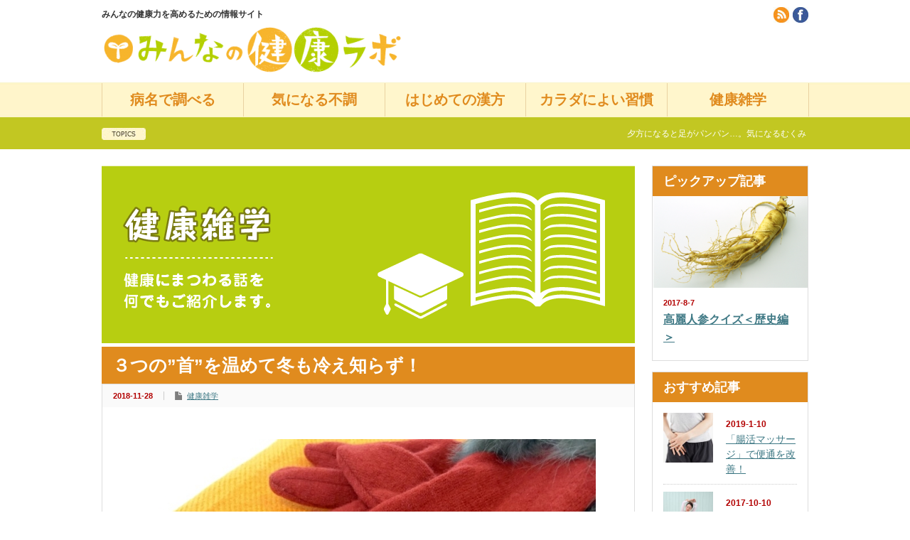

--- FILE ---
content_type: text/html; charset=UTF-8
request_url: https://minkenlabo.com/health-trivia/warm/
body_size: 10584
content:
<!DOCTYPE html PUBLIC "-//W3C//DTD XHTML 1.1//EN" "http://www.w3.org/TR/xhtml11/DTD/xhtml11.dtd">
<!--[if lt IE 9]><html xmlns="http://www.w3.org/1999/xhtml" class="ie"><![endif]-->
<!--[if (gt IE 9)|!(IE)]><!--><html xmlns="http://www.w3.org/1999/xhtml"><!--<![endif]-->
<head profile="http://gmpg.org/xfn/11">
<meta http-equiv="Content-Type" content="text/html; charset=UTF-8" />
<meta http-equiv="X-UA-Compatible" content="IE=edge,chrome=1" />
<meta name="viewport" content="width=device-width" />

<meta name="description" content="寒さに負けないための秘訣は、太い血管が通っている首元、手首、足首の「３つの首」を温めること。これらの部位をしっかり温めるだけでも、温かさが違ってきます。" />
<link rel="pingback" href="https://minkenlabo.com/xmlrpc.php" />


 

		<!-- All in One SEO 4.4.0.1 - aioseo.com -->
		<title>３つの”首”を温める方法とポイント | みんなの健康ラボ</title>
		<meta name="description" content="寒さに負けないための秘訣は、太い血管が通っている首元、手首、足首の「３つの首」を温めること。これらの部位をしっかり温めるだけでも、温かさが違ってきます。" />
		<meta name="robots" content="max-image-preview:large" />
		<link rel="canonical" href="https://minkenlabo.com/health-trivia/warm/" />
		<meta name="generator" content="All in One SEO (AIOSEO) 4.4.0.1" />
		<meta name="google" content="nositelinkssearchbox" />
		<script type="application/ld+json" class="aioseo-schema">
			{"@context":"https:\/\/schema.org","@graph":[{"@type":"Article","@id":"https:\/\/minkenlabo.com\/health-trivia\/warm\/#article","name":"\uff13\u3064\u306e\u201d\u9996\u201d\u3092\u6e29\u3081\u308b\u65b9\u6cd5\u3068\u30dd\u30a4\u30f3\u30c8 | \u307f\u3093\u306a\u306e\u5065\u5eb7\u30e9\u30dc","headline":"\uff13\u3064\u306e\u201d\u9996\u201d\u3092\u6e29\u3081\u3066\u51ac\u3082\u51b7\u3048\u77e5\u3089\u305a\uff01","author":{"@id":"https:\/\/minkenlabo.com\/author\/mnlbadmin\/#author"},"publisher":{"@id":"https:\/\/minkenlabo.com\/#organization"},"image":{"@type":"ImageObject","url":"https:\/\/minkenlabo.com\/wp-content\/uploads\/2018\/11\/warm.jpg","width":640,"height":480,"caption":"\u30de\u30d5\u30e9\u30fc\u3001\u624b\u888b"},"datePublished":"2018-11-28T01:14:58+09:00","dateModified":"2018-11-28T01:15:33+09:00","inLanguage":"ja","mainEntityOfPage":{"@id":"https:\/\/minkenlabo.com\/health-trivia\/warm\/#webpage"},"isPartOf":{"@id":"https:\/\/minkenlabo.com\/health-trivia\/warm\/#webpage"},"articleSection":"\u5065\u5eb7\u96d1\u5b66"},{"@type":"BreadcrumbList","@id":"https:\/\/minkenlabo.com\/health-trivia\/warm\/#breadcrumblist","itemListElement":[{"@type":"ListItem","@id":"https:\/\/minkenlabo.com\/#listItem","position":1,"item":{"@type":"WebPage","@id":"https:\/\/minkenlabo.com\/","name":"\u30db\u30fc\u30e0","description":"\u300c\u307f\u3093\u306a\u306e\u5065\u5eb7\u30e9\u30dc\u300d\u306f\u3001\u751f\u6daf\u5065\u5eb7\u3067\u3044\u305f\u3044\u7686\u69d8\u3092\u5fdc\u63f4\u3059\u308b\u60c5\u5831\u30b5\u30a4\u30c8\u3067\u3059\u3002\u624b\u8efd\u3067\u30ab\u30f3\u30bf\u30f3\u306b\u3067\u304d\u308b\u5065\u5eb7\u6cd5\u3084\u8c46\u77e5\u8b58\u3092\u3054\u7d39\u4ecb\u3057\u307e\u3059\u3002","url":"https:\/\/minkenlabo.com\/"},"nextItem":"https:\/\/minkenlabo.com\/category\/health-trivia\/#listItem"},{"@type":"ListItem","@id":"https:\/\/minkenlabo.com\/category\/health-trivia\/#listItem","position":2,"item":{"@type":"WebPage","@id":"https:\/\/minkenlabo.com\/category\/health-trivia\/","name":"\u5065\u5eb7\u96d1\u5b66","description":"\u5bd2\u3055\u306b\u8ca0\u3051\u306a\u3044\u305f\u3081\u306e\u79d8\u8a23\u306f\u3001\u592a\u3044\u8840\u7ba1\u304c\u901a\u3063\u3066\u3044\u308b\u9996\u5143\u3001\u624b\u9996\u3001\u8db3\u9996\u306e\u300c\uff13\u3064\u306e\u9996\u300d\u3092\u6e29\u3081\u308b\u3053\u3068\u3002\u3053\u308c\u3089\u306e\u90e8\u4f4d\u3092\u3057\u3063\u304b\u308a\u6e29\u3081\u308b\u3060\u3051\u3067\u3082\u3001\u6e29\u304b\u3055\u304c\u9055\u3063\u3066\u304d\u307e\u3059\u3002","url":"https:\/\/minkenlabo.com\/category\/health-trivia\/"},"nextItem":"https:\/\/minkenlabo.com\/health-trivia\/warm\/#listItem","previousItem":"https:\/\/minkenlabo.com\/#listItem"},{"@type":"ListItem","@id":"https:\/\/minkenlabo.com\/health-trivia\/warm\/#listItem","position":3,"item":{"@type":"WebPage","@id":"https:\/\/minkenlabo.com\/health-trivia\/warm\/","name":"\uff13\u3064\u306e\u201d\u9996\u201d\u3092\u6e29\u3081\u3066\u51ac\u3082\u51b7\u3048\u77e5\u3089\u305a\uff01","description":"\u5bd2\u3055\u306b\u8ca0\u3051\u306a\u3044\u305f\u3081\u306e\u79d8\u8a23\u306f\u3001\u592a\u3044\u8840\u7ba1\u304c\u901a\u3063\u3066\u3044\u308b\u9996\u5143\u3001\u624b\u9996\u3001\u8db3\u9996\u306e\u300c\uff13\u3064\u306e\u9996\u300d\u3092\u6e29\u3081\u308b\u3053\u3068\u3002\u3053\u308c\u3089\u306e\u90e8\u4f4d\u3092\u3057\u3063\u304b\u308a\u6e29\u3081\u308b\u3060\u3051\u3067\u3082\u3001\u6e29\u304b\u3055\u304c\u9055\u3063\u3066\u304d\u307e\u3059\u3002","url":"https:\/\/minkenlabo.com\/health-trivia\/warm\/"},"previousItem":"https:\/\/minkenlabo.com\/category\/health-trivia\/#listItem"}]},{"@type":"Organization","@id":"https:\/\/minkenlabo.com\/#organization","name":"\u307f\u3093\u306a\u306e\u5065\u5eb7\u30e9\u30dc","url":"https:\/\/minkenlabo.com\/"},{"@type":"Person","@id":"https:\/\/minkenlabo.com\/author\/mnlbadmin\/#author","url":"https:\/\/minkenlabo.com\/author\/mnlbadmin\/","name":"mnlbadmin","image":{"@type":"ImageObject","@id":"https:\/\/minkenlabo.com\/health-trivia\/warm\/#authorImage","url":"https:\/\/secure.gravatar.com\/avatar\/cc191282092c22aa1eee552294d77e8e?s=96&d=mm&r=g","width":96,"height":96,"caption":"mnlbadmin"}},{"@type":"WebPage","@id":"https:\/\/minkenlabo.com\/health-trivia\/warm\/#webpage","url":"https:\/\/minkenlabo.com\/health-trivia\/warm\/","name":"\uff13\u3064\u306e\u201d\u9996\u201d\u3092\u6e29\u3081\u308b\u65b9\u6cd5\u3068\u30dd\u30a4\u30f3\u30c8 | \u307f\u3093\u306a\u306e\u5065\u5eb7\u30e9\u30dc","description":"\u5bd2\u3055\u306b\u8ca0\u3051\u306a\u3044\u305f\u3081\u306e\u79d8\u8a23\u306f\u3001\u592a\u3044\u8840\u7ba1\u304c\u901a\u3063\u3066\u3044\u308b\u9996\u5143\u3001\u624b\u9996\u3001\u8db3\u9996\u306e\u300c\uff13\u3064\u306e\u9996\u300d\u3092\u6e29\u3081\u308b\u3053\u3068\u3002\u3053\u308c\u3089\u306e\u90e8\u4f4d\u3092\u3057\u3063\u304b\u308a\u6e29\u3081\u308b\u3060\u3051\u3067\u3082\u3001\u6e29\u304b\u3055\u304c\u9055\u3063\u3066\u304d\u307e\u3059\u3002","inLanguage":"ja","isPartOf":{"@id":"https:\/\/minkenlabo.com\/#website"},"breadcrumb":{"@id":"https:\/\/minkenlabo.com\/health-trivia\/warm\/#breadcrumblist"},"author":{"@id":"https:\/\/minkenlabo.com\/author\/mnlbadmin\/#author"},"creator":{"@id":"https:\/\/minkenlabo.com\/author\/mnlbadmin\/#author"},"image":{"@type":"ImageObject","url":"https:\/\/minkenlabo.com\/wp-content\/uploads\/2018\/11\/warm.jpg","@id":"https:\/\/minkenlabo.com\/#mainImage","width":640,"height":480,"caption":"\u30de\u30d5\u30e9\u30fc\u3001\u624b\u888b"},"primaryImageOfPage":{"@id":"https:\/\/minkenlabo.com\/health-trivia\/warm\/#mainImage"},"datePublished":"2018-11-28T01:14:58+09:00","dateModified":"2018-11-28T01:15:33+09:00"},{"@type":"WebSite","@id":"https:\/\/minkenlabo.com\/#website","url":"https:\/\/minkenlabo.com\/","name":"\u307f\u3093\u306a\u306e\u5065\u5eb7\u30e9\u30dc","description":"\u307f\u3093\u306a\u306e\u5065\u5eb7\u529b\u3092\u9ad8\u3081\u308b\u305f\u3081\u306e\u60c5\u5831\u30b5\u30a4\u30c8","inLanguage":"ja","publisher":{"@id":"https:\/\/minkenlabo.com\/#organization"}}]}
		</script>
		<script type="text/javascript" >
			window.ga=window.ga||function(){(ga.q=ga.q||[]).push(arguments)};ga.l=+new Date;
			ga('create', "G-102E3VZKFR", 'auto');
			ga('send', 'pageview');
		</script>
		<script async src="https://www.google-analytics.com/analytics.js"></script>
		<!-- All in One SEO -->

<link rel='dns-prefetch' href='//s.w.org' />
<link rel="alternate" type="application/rss+xml" title="みんなの健康ラボ &raquo; ３つの”首”を温めて冬も冷え知らず！ のコメントのフィード" href="https://minkenlabo.com/health-trivia/warm/feed/" />
		<script type="text/javascript">
			window._wpemojiSettings = {"baseUrl":"https:\/\/s.w.org\/images\/core\/emoji\/13.1.0\/72x72\/","ext":".png","svgUrl":"https:\/\/s.w.org\/images\/core\/emoji\/13.1.0\/svg\/","svgExt":".svg","source":{"concatemoji":"https:\/\/minkenlabo.com\/wp-includes\/js\/wp-emoji-release.min.js?ver=5.8.12"}};
			!function(e,a,t){var n,r,o,i=a.createElement("canvas"),p=i.getContext&&i.getContext("2d");function s(e,t){var a=String.fromCharCode;p.clearRect(0,0,i.width,i.height),p.fillText(a.apply(this,e),0,0);e=i.toDataURL();return p.clearRect(0,0,i.width,i.height),p.fillText(a.apply(this,t),0,0),e===i.toDataURL()}function c(e){var t=a.createElement("script");t.src=e,t.defer=t.type="text/javascript",a.getElementsByTagName("head")[0].appendChild(t)}for(o=Array("flag","emoji"),t.supports={everything:!0,everythingExceptFlag:!0},r=0;r<o.length;r++)t.supports[o[r]]=function(e){if(!p||!p.fillText)return!1;switch(p.textBaseline="top",p.font="600 32px Arial",e){case"flag":return s([127987,65039,8205,9895,65039],[127987,65039,8203,9895,65039])?!1:!s([55356,56826,55356,56819],[55356,56826,8203,55356,56819])&&!s([55356,57332,56128,56423,56128,56418,56128,56421,56128,56430,56128,56423,56128,56447],[55356,57332,8203,56128,56423,8203,56128,56418,8203,56128,56421,8203,56128,56430,8203,56128,56423,8203,56128,56447]);case"emoji":return!s([10084,65039,8205,55357,56613],[10084,65039,8203,55357,56613])}return!1}(o[r]),t.supports.everything=t.supports.everything&&t.supports[o[r]],"flag"!==o[r]&&(t.supports.everythingExceptFlag=t.supports.everythingExceptFlag&&t.supports[o[r]]);t.supports.everythingExceptFlag=t.supports.everythingExceptFlag&&!t.supports.flag,t.DOMReady=!1,t.readyCallback=function(){t.DOMReady=!0},t.supports.everything||(n=function(){t.readyCallback()},a.addEventListener?(a.addEventListener("DOMContentLoaded",n,!1),e.addEventListener("load",n,!1)):(e.attachEvent("onload",n),a.attachEvent("onreadystatechange",function(){"complete"===a.readyState&&t.readyCallback()})),(n=t.source||{}).concatemoji?c(n.concatemoji):n.wpemoji&&n.twemoji&&(c(n.twemoji),c(n.wpemoji)))}(window,document,window._wpemojiSettings);
		</script>
		<style type="text/css">
img.wp-smiley,
img.emoji {
	display: inline !important;
	border: none !important;
	box-shadow: none !important;
	height: 1em !important;
	width: 1em !important;
	margin: 0 .07em !important;
	vertical-align: -0.1em !important;
	background: none !important;
	padding: 0 !important;
}
</style>
	<link rel='stylesheet' id='wp-block-library-css'  href='https://minkenlabo.com/wp-includes/css/dist/block-library/style.min.css?ver=5.8.12' type='text/css' media='all' />
<link rel='stylesheet' id='parent-style-css'  href='https://minkenlabo.com/wp-content/themes/gorgeous_tcd013/style.css?ver=5.8.12' type='text/css' media='all' />
<script type='text/javascript' src='https://minkenlabo.com/wp-includes/js/jquery/jquery.min.js?ver=3.6.0' id='jquery-core-js'></script>
<script type='text/javascript' src='https://minkenlabo.com/wp-includes/js/jquery/jquery-migrate.min.js?ver=3.3.2' id='jquery-migrate-js'></script>
<link rel="https://api.w.org/" href="https://minkenlabo.com/wp-json/" /><link rel="alternate" type="application/json" href="https://minkenlabo.com/wp-json/wp/v2/posts/2233" /><link rel='shortlink' href='https://minkenlabo.com/?p=2233' />
<link rel="alternate" type="application/json+oembed" href="https://minkenlabo.com/wp-json/oembed/1.0/embed?url=https%3A%2F%2Fminkenlabo.com%2Fhealth-trivia%2Fwarm%2F" />
<link rel="alternate" type="text/xml+oembed" href="https://minkenlabo.com/wp-json/oembed/1.0/embed?url=https%3A%2F%2Fminkenlabo.com%2Fhealth-trivia%2Fwarm%2F&#038;format=xml" />
<script type="text/javascript">
	window._wp_rp_static_base_url = 'https://wprp.zemanta.com/static/';
	window._wp_rp_wp_ajax_url = "https://minkenlabo.com/wp-admin/admin-ajax.php";
	window._wp_rp_plugin_version = '3.6.4';
	window._wp_rp_post_id = '2233';
	window._wp_rp_num_rel_posts = '6';
	window._wp_rp_thumbnails = true;
	window._wp_rp_post_title = '%EF%BC%93%E3%81%A4%E3%81%AE%E2%80%9D%E9%A6%96%E2%80%9D%E3%82%92%E6%B8%A9%E3%82%81%E3%81%A6%E5%86%AC%E3%82%82%E5%86%B7%E3%81%88%E7%9F%A5%E3%82%89%E3%81%9A%EF%BC%81';
	window._wp_rp_post_tags = ['%E5%81%A5%E5%BA%B7%E9%9B%91%E5%AD%A6', 'alt', 'span'];
	window._wp_rp_promoted_content = true;
</script>
<link rel="stylesheet" href="https://minkenlabo.com/wp-content/plugins/wordpress-23-related-posts-plugin/static/themes/twocolumns.css?version=3.6.4" />
<style type="text/css">
.related_post_title {
margin: 0 0 20px 0;
    line-height: 42px;
    font-size: 25px;
    color: #fff;
    background: url(../img/common/headline1.gif) left top;
    padding: 0.2em 15px;
    border-top: 1px solid #ddd;
    border-bottom: 1px solid #ddd;
}
ul.related_post {
}
ul.related_post li {
}
ul.related_post li a {
}
ul.related_post li img {
}</style>

<script type="text/javascript" src="https://minkenlabo.com/wp-content/themes/gorgeous_tcd013/js/jquery.li-scroller.1.0.js"></script>
<script type="text/javascript">
jQuery(document).ready(function($){
 $("#newslist").liScroll({travelocity: 0.08});
});
</script>


<link rel="stylesheet" href="https://minkenlabo.com/wp-content/themes/gorgeous_tcd013/style.css?ver=" type="text/css" />
<link rel="stylesheet" href="https://minkenlabo.com/wp-content/themes/gorgeous_tcd013-child/style.css?ver=" type="text/css" />
<link rel="stylesheet" href="https://minkenlabo.com/wp-content/themes/gorgeous_tcd013-child/comment-style.css?ver=" type="text/css" />

<link rel="stylesheet" media="screen and (min-width:641px)" href="https://minkenlabo.com/wp-content/themes/gorgeous_tcd013-child/style_pc.css?ver=" type="text/css" />
<link rel="stylesheet" media="screen and (max-width:640px)" href="https://minkenlabo.com/wp-content/themes/gorgeous_tcd013-child/style_sp.css?ver=" type="text/css" />

<link rel="stylesheet" href="https://minkenlabo.com/wp-content/themes/gorgeous_tcd013-child/japanese.css?ver=" type="text/css" />

<script type="text/javascript" src="https://minkenlabo.com/wp-content/themes/gorgeous_tcd013/js/jscript.js?ver="></script>
<script type="text/javascript" src="https://minkenlabo.com/wp-content/themes/gorgeous_tcd013/js/scroll.js?ver="></script>
<script type="text/javascript" src="https://minkenlabo.com/wp-content/themes/gorgeous_tcd013/js/comment.js?ver="></script>
<script type="text/javascript" src="https://minkenlabo.com/wp-content/themes/gorgeous_tcd013/js/rollover.js?ver="></script>
<!--[if lt IE 9]>
<link id="stylesheet" rel="stylesheet" href="https://minkenlabo.com/wp-content/themes/gorgeous_tcd013/style_pc.css?ver=" type="text/css" />
<script type="text/javascript" src="https://minkenlabo.com/wp-content/themes/gorgeous_tcd013/js/ie.js?ver="></script>
<link rel="stylesheet" href="https://minkenlabo.com/wp-content/themes/gorgeous_tcd013/ie.css" type="text/css" />
<![endif]-->

<!--[if IE 7]>
<link rel="stylesheet" href="https://minkenlabo.com/wp-content/themes/gorgeous_tcd013/ie7.css" type="text/css" />
<![endif]-->

<style type="text/css">
body { font-size:17px; }
</style>
<link href="https://maxcdn.bootstrapcdn.com/font-awesome/4.7.0/css/font-awesome.min.css" rel="stylesheet" integrity="sha384-wvfXpqpZZVQGK6TAh5PVlGOfQNHSoD2xbE+QkPxCAFlNEevoEH3Sl0sibVcOQVnN" crossorigin="anonymous">

</head>
<body data-rsssl=1 class=" default">

 <div id="header_wrap">
  <div id="header" class="clearfix">

   <!-- site description -->
   <p id="site_description">みんなの健康力を高めるための情報サイト</p>

   <!-- logo -->
   <h2 id="logo" style="top:35px; left:0px;"><a href=" https://minkenlabo.com/" title="みんなの健康ラボ" data-label="みんなの健康ラボ"><img src="https://minkenlabo.com/wp-content/uploads/tcd-w/logo-resized.png?1762998819" alt="みんなの健康ラボ" title="みんなの健康ラボ" /></a></h2>

   <!-- global menu -->
   <a href="#" class="menu_button">menu</a>
   <div id="global_menu" class="clearfix">
    <ul id="menu-%e3%83%98%e3%83%83%e3%83%80%e3%83%bcgnav" class="menu"><li id="menu-item-11" class="menu-item menu-item-type-taxonomy menu-item-object-category menu-item-11"><a href="https://minkenlabo.com/category/disease/">病名で調べる</a></li>
<li id="menu-item-10" class="menu-item menu-item-type-taxonomy menu-item-object-category menu-item-10"><a href="https://minkenlabo.com/category/ahead-sick/">気になる不調</a></li>
<li id="menu-item-7" class="menu-item menu-item-type-taxonomy menu-item-object-category menu-item-7"><a href="https://minkenlabo.com/category/kampo/">はじめての漢方</a></li>
<li id="menu-item-8" class="menu-item menu-item-type-taxonomy menu-item-object-category menu-item-8"><a href="https://minkenlabo.com/category/good-for-health/">カラダによい習慣</a></li>
<li id="menu-item-9" class="menu-item menu-item-type-taxonomy menu-item-object-category current-post-ancestor current-menu-parent current-post-parent menu-item-9"><a href="https://minkenlabo.com/category/health-trivia/">健康雑学</a></li>
</ul>   </div>

   <!-- news ticker -->
      <div id="news_ticker">
        <ul id="newslist">
          <li><a href="https://minkenlabo.com/ahead-sick/swelling/">夕方になると足がパンパン…。気になるむくみ、どうやったら改善できるのでしょうか？</a></li>
                             </ul>
       </div>
   
   <!-- social button -->
      <ul id="social_link" class="clearfix">
        <li class="rss"><a class="target_blank" href="https://minkenlabo.com/feed/">rss</a></li>
                <li class="facebook"><a class="target_blank" href="https://www.facebook.com/kinshikouraininjin/">facebook</a></li>
       </ul>
   
   <!-- banner -->
         
  </div><!-- END #header -->
 </div><!-- END #header_wrap -->

 <!-- smartphone banner -->
 
 <div id="contents" class="clearfix">
<!--記事ページ-->

<div id="main_col">


<img src="https://minkenlabo.com/wp-content/uploads/2017/11/health-trivia.png" width="100%">


<h1 class="headline1" id="page_headline">３つの”首”を温めて冬も冷え知らず！</h1>

 <div id="content" class="clearfix">

  
    <ul id="single_meta" class="clearfix">
   <li class="date">2018-11-28</li>   <li class="post_category"><a href="https://minkenlabo.com/category/health-trivia/" rel="category tag">健康雑学</a></li>     </ul>
  
  <div class="post clearfix">

   <!-- sns button top -->
      <!-- /sns button top -->

         
   
   <p><img loading="lazy" class="aligncenter size-full wp-image-2236" src="https://minkenlabo.com/wp-content/uploads/2018/11/warm.jpg" alt="マフラー、手袋" width="640" height="480" srcset="https://minkenlabo.com/wp-content/uploads/2018/11/warm.jpg 640w, https://minkenlabo.com/wp-content/uploads/2018/11/warm-300x225.jpg 300w" sizes="(max-width: 640px) 100vw, 640px" /></p>
<p>寒さが苦手で、冬になると家に閉じこもりがちなお母さん。一方で、寒い時季でも元気ハツラツなDrハセ研究所の研究員。この２人の違いは一体なんでしょうか？</p>
<div class="balloon5 clearfix">
<div class="faceicon"><img loading="lazy" class="alignleft size-full wp-image-254" src="https://minkenlabo.com/wp-content/uploads/2017/09/ico_haha02.png" alt="お母さん" width="88" height="89" /></div>
<div class="chatting">
<div class="says">
<p>研究員さんは冬でも外でランニングをされていて、とてもお元気そう。どんな寒さ対策をされているんですか？</p>
</div>
</div>
</div>
<div class="balloon5 clearfix">
<div class="faceicon"><img loading="lazy" class="alignleft size-full wp-image-254" src="https://minkenlabo.com/wp-content/uploads/2018/11/ico_naka06.png" alt="研究員" width="88" height="89" /></div>
<div class="chatting">
<div class="says">
<p class="kiji_txt">私は身体にある３つの”首”をしっかり温めるようにしています。<span style="color: #ff0000;"><strong>３つの首とは「首」「手首」「足首」のこと。</strong></span>これらの部位を温めるだけで身体の温もり方が違うので、お母さんもぜひ試してみてください。</p>
</div>
</div>
</div>
<h2 class="kiji_h3">３つの”首”を温める方法とポイント</h2>
<p><img loading="lazy" class="aligncenter wp-image-2232" src="https://minkenlabo.com/wp-content/uploads/2018/11/warm.png" alt="首元・手首・足首を温める" width="550" height="492" /></p>
<h3 class="kiji_h4">首</h3>
<p>マフラーなどを巻いて、首元をしっかり温めましょう。室内でも着用できるネックウォーマーもオススメです。</p>
<h3 class="kiji_h4">手首</h3>
<p>手袋をして指先から手首全体を冷たい外気から守りましょう。室内では指先が開いていて作業がしやすいハンドウォーマーが便利です。</p>
<h3 class="kiji_h4">足首</h3>
<p>保温性のあるタイツや靴下を選び、足首を温めましょう。ただし、足首やふくらはぎを締め付けるものは、逆に冷えを悪化させるので注意してください。</p>
<div class="balloon5 clearfix">
<div class="faceicon"><img loading="lazy" class="alignleft size-full wp-image-254" src="https://minkenlabo.com/wp-content/uploads/2017/09/ico_haha09.png" alt="お母さん" width="88" height="89" /></div>
<div class="chatting">
<div class="says">
<p class="kiji_txt">これは手軽ですね！でも、なぜ３つの”首”を温めると良いのでしょうか？</p>
</div>
</div>
</div>
<div class="balloon5 clearfix">
<div class="faceicon"><img loading="lazy" class="alignleft size-full wp-image-254" src="https://minkenlabo.com/wp-content/uploads/2018/07/ico_naka05.png" alt="研究員" width="88" height="89" /></div>
<div class="chatting">
<div class="says">
<p class="kiji_txt">「首」「手首」「足首」の皮膚表面の近くには太い血管が通っています。血液には熱を全身に運ぶ役割があるので、<span style="color: #ff0000;"><strong>これら３つの部位をしっかり温めることで全身に血液がめぐり、効率的に身体を温めてくれるんです。</strong></span></p>
</div>
</div>
</div>
<div class="balloon5 clearfix">
<div class="faceicon"><img loading="lazy" class="alignleft size-full wp-image-254" src="https://minkenlabo.com/wp-content/uploads/2017/09/ico_haha10.png" alt="お母さん" width="88" height="89" /></div>
<div class="chatting">
<div class="says">
<p class="kiji_txt">なるほど、勉強になりました！この冬は３つの”首”を温めて、寒さに負けないようにします！</p>
</div>
</div>
</div>
<h2 class="kiji_h3">★研究員からのワンポイントアドバイス★</h2>
<p><img loading="lazy" class="aligncenter size-full wp-image-316" src="https://minkenlabo.com/wp-content/uploads/2017/09/ico_nakamura.png" alt="研究員" width="88" height="89" />「冷えは万病のもと」といわれるように、<span style="color: #ff0000;"><strong>冷えを放置しておくと肩こりや腹痛、頭痛など様々な不調を招きます。</strong></span>血行を促進するストレッチや半身浴なども日常的に行い、冷えから身体を守りましょう。また、漢方薬の素材の１つ・<span style="color: #ff0000;"><strong>高麗人参にも血液の流れを促す作用があります。普段の生活に取り入れましょう。</strong></span></p>
   
         
   <!-- sns button bottom -->
      <div style="clear:both; margin:40px 0 20px;">
   
<!--Type1-->

<div id="share_top1">

 

<div class="sns">
<ul class="type1 clearfix">
<!--Twitterボタン-->
<li class="twitter">
<a href="http://twitter.com/share?text=%EF%BC%93%E3%81%A4%E3%81%AE%E2%80%9D%E9%A6%96%E2%80%9D%E3%82%92%E6%B8%A9%E3%82%81%E3%81%A6%E5%86%AC%E3%82%82%E5%86%B7%E3%81%88%E7%9F%A5%E3%82%89%E3%81%9A%EF%BC%81&url=https%3A%2F%2Fminkenlabo.com%2Fhealth-trivia%2Fwarm%2F&via=&tw_p=tweetbutton&related=" onclick="javascript:window.open(this.href, '', 'menubar=no,toolbar=no,resizable=yes,scrollbars=yes,height=400,width=600');return false;"><i class="icon-twitter"></i><span class="ttl">Tweet</span><span class="share-count"></span></a></li>

<!--Facebookボタン-->
<li class="facebook">
<a href="//www.facebook.com/sharer/sharer.php?u=https://minkenlabo.com/health-trivia/warm/&amp;t=%EF%BC%93%E3%81%A4%E3%81%AE%E2%80%9D%E9%A6%96%E2%80%9D%E3%82%92%E6%B8%A9%E3%82%81%E3%81%A6%E5%86%AC%E3%82%82%E5%86%B7%E3%81%88%E7%9F%A5%E3%82%89%E3%81%9A%EF%BC%81" class="facebook-btn-icon-link" target="blank" rel="nofollow"><i class="icon-facebook"></i><span class="ttl">Share</span><span class="share-count"></span></a></li>

<!--Google+ボタン-->
<li class="googleplus">
<a href="https://plus.google.com/share?url=https%3A%2F%2Fminkenlabo.com%2Fhealth-trivia%2Fwarm%2F" onclick="javascript:window.open(this.href, '', 'menubar=no,toolbar=no,resizable=yes,scrollbars=yes,height=600,width=500');return false;"><i class="icon-google-plus"></i><span class="ttl">+1</span><span class="share-count"></span></a></li>

<!--Hatebuボタン-->
<li class="hatebu">
<a href="http://b.hatena.ne.jp/add?mode=confirm&url=https%3A%2F%2Fminkenlabo.com%2Fhealth-trivia%2Fwarm%2F" onclick="javascript:window.open(this.href, '', 'menubar=no,toolbar=no,resizable=yes,scrollbars=yes,height=400,width=510');return false;" ><i class="icon-hatebu"></i><span class="ttl">Hatena</span><span class="share-count"></span></a></li>





</ul>
</div>

</div>


<!--Type2-->

<!--Type3-->

<!--Type4-->

<!--Type5-->
   </div>
      <!-- /sns button bottom -->

  </div><!-- END .post -->

  <!-- author info -->
  
  
  
  




  <div id="comments">

 


 
 <div class="comment_closed" id="respond">
  コメントは利用できません。 </div>

 </div><!-- #comment end -->
 </div><!-- END #content -->

 <div class="page_navi clearfix">
<p class="back"><a href="https://minkenlabo.com/">トップページに戻る</a></p>
</div>

</div><!-- END #main_col -->


<div id="side_col">

 <!-- smartphone banner -->

 
             <div id="side_widget1">
      <div class="side_widget clearfix pickup_widget" id="pickup_widget-2">
<h3 class="side_headline">ピックアップ記事</h3>
   <a class="image" href="https://minkenlabo.com/herbal-medicine/ginseng-quiz02/"><img width="320" height="190" src="https://minkenlabo.com/wp-content/uploads/2017/09/sample09-320x190.png" class="attachment-mid_size size-mid_size wp-post-image" alt="" loading="lazy" /></a>
   <p class="date">2017-8-7</p>   <h4 class="title"><a href="https://minkenlabo.com/herbal-medicine/ginseng-quiz02/">高麗人参クイズ＜歴史編＞</a></h4>
      </div>
<div class="side_widget clearfix recommend_widget" id="recommend_widget-3">
<h3 class="side_headline">おすすめ記事</h3>
<ul>
  <li class="clearfix">
  <a class="image" href="https://minkenlabo.com/good-for-health/bowel-massage/"><img width="150" height="150" src="https://minkenlabo.com/wp-content/uploads/2019/01/bowel-massage-150x150.jpg" class="attachment-small_size size-small_size wp-post-image" alt="腸マッサージ" loading="lazy" srcset="https://minkenlabo.com/wp-content/uploads/2019/01/bowel-massage-150x150.jpg 150w, https://minkenlabo.com/wp-content/uploads/2019/01/bowel-massage-120x120.jpg 120w" sizes="(max-width: 150px) 100vw, 150px" /></a>
  <div class="info">
   <p class="date">2019-1-10</p>
   <a class="title" href="https://minkenlabo.com/good-for-health/bowel-massage/">「腸活マッサージ」で便通を改善！</a>
  </div>
 </li>
  <li class="clearfix">
  <a class="image" href="https://minkenlabo.com/good-for-health/stretch04/"><img width="150" height="150" src="https://minkenlabo.com/wp-content/uploads/2017/10/strech-150x150.jpg" class="attachment-small_size size-small_size wp-post-image" alt="ストレッチ" loading="lazy" srcset="https://minkenlabo.com/wp-content/uploads/2017/10/strech-150x150.jpg 150w, https://minkenlabo.com/wp-content/uploads/2017/10/strech-120x120.jpg 120w" sizes="(max-width: 150px) 100vw, 150px" /></a>
  <div class="info">
   <p class="date">2017-10-10</p>
   <a class="title" href="https://minkenlabo.com/good-for-health/stretch04/">腰とお尻のストレッチ</a>
  </div>
 </li>
  <li class="clearfix">
  <a class="image" href="https://minkenlabo.com/good-for-health/lower-body-exercise/"><img width="150" height="150" src="https://minkenlabo.com/wp-content/uploads/2018/11/waist-150x150.jpg" class="attachment-small_size size-small_size wp-post-image" alt="腰回し" loading="lazy" srcset="https://minkenlabo.com/wp-content/uploads/2018/11/waist-150x150.jpg 150w, https://minkenlabo.com/wp-content/uploads/2018/11/waist-120x120.jpg 120w" sizes="(max-width: 150px) 100vw, 150px" /></a>
  <div class="info">
   <p class="date">2018-11-19</p>
   <a class="title" href="https://minkenlabo.com/good-for-health/lower-body-exercise/">下半身太りを解消する「腰回し運動」</a>
  </div>
 </li>
 </ul>
</div>
<div class="side_widget clearfix widget_categories" id="categories-3">
<h3 class="side_headline">カテゴリー</h3>

			<ul>
					<li class="cat-item cat-item-2"><a href="https://minkenlabo.com/category/disease/">病名で調べる</a>
</li>
	<li class="cat-item cat-item-3"><a href="https://minkenlabo.com/category/ahead-sick/">気になる不調</a>
</li>
	<li class="cat-item cat-item-5"><a href="https://minkenlabo.com/category/kampo/">はじめての漢方</a>
</li>
	<li class="cat-item cat-item-7"><a href="https://minkenlabo.com/category/good-for-health/">カラダによい習慣</a>
</li>
	<li class="cat-item cat-item-4"><a href="https://minkenlabo.com/category/health-trivia/">健康雑学</a>
</li>
	<li class="cat-item cat-item-6"><a href="https://minkenlabo.com/category/herbal-medicine/">オススメ漢方素材</a>
</li>
			</ul>

			</div>
<div class="side_widget clearfix ad_widget2" id="ad_widget2-6">

<a href="https://minkenlabo.com/character/" class="target_blank"><img src="https://minkenlabo.com/wp-content/uploads/2017/12/bnr_character.png" alt="" /></a>
</div>
     </div>
        
 
</div>

 </div><!-- END #contents -->

 <a id="return_top" href="#header">ページ上部へ戻る</a>

 <div id="footer_wrap">
  <div id="footer" class="clearfix">

         <div id="footer_widget_area">
    <div id="footer_widget">
     <div class="footer_widget clearfix pickup_widget" id="pickup_widget-7">
<h3 class="footer_headline">ピックアップ記事</h3>
   <a class="image" href="https://minkenlabo.com/herbal-medicine/ginseng-quiz02/"><img width="320" height="190" src="https://minkenlabo.com/wp-content/uploads/2017/09/sample09-320x190.png" class="attachment-mid_size size-mid_size wp-post-image" alt="" loading="lazy" /></a>
   <p class="date">2017-8-7</p>   <h4 class="title"><a href="https://minkenlabo.com/herbal-medicine/ginseng-quiz02/">高麗人参クイズ＜歴史編＞</a></h4>
      </div>
<div class="footer_widget clearfix recommend_widget" id="recommend_widget-4">
<h3 class="footer_headline">おすすめ記事</h3>
<ul>
  <li class="clearfix">
  <a class="image" href="https://minkenlabo.com/good-for-health/stretch07/"><img width="150" height="150" src="https://minkenlabo.com/wp-content/uploads/2017/11/864b5fcf82f9c51315b0d8573e10f1e4_l-150x150.png" class="attachment-small_size size-small_size wp-post-image" alt="ストレッチ" loading="lazy" srcset="https://minkenlabo.com/wp-content/uploads/2017/11/864b5fcf82f9c51315b0d8573e10f1e4_l-150x150.png 150w, https://minkenlabo.com/wp-content/uploads/2017/11/864b5fcf82f9c51315b0d8573e10f1e4_l-120x120.png 120w" sizes="(max-width: 150px) 100vw, 150px" /></a>
  <div class="info">
   <p class="date">2017-10-2</p>
   <a class="title" href="https://minkenlabo.com/good-for-health/stretch07/">腰痛を防止する股関節のストレッチ</a>
  </div>
 </li>
  <li class="clearfix">
  <a class="image" href="https://minkenlabo.com/good-for-health/walking/"><img width="150" height="150" src="https://minkenlabo.com/wp-content/uploads/2018/11/walking-150x150.jpg" class="attachment-small_size size-small_size wp-post-image" alt="ウォーキング" loading="lazy" srcset="https://minkenlabo.com/wp-content/uploads/2018/11/walking-150x150.jpg 150w, https://minkenlabo.com/wp-content/uploads/2018/11/walking-120x120.jpg 120w" sizes="(max-width: 150px) 100vw, 150px" /></a>
  <div class="info">
   <p class="date">2018-11-19</p>
   <a class="title" href="https://minkenlabo.com/good-for-health/walking/">運動効果を高める「ウォーキングの基本フォーム」</a>
  </div>
 </li>
  <li class="clearfix">
  <a class="image" href="https://minkenlabo.com/health-trivia/warm/"><img width="150" height="150" src="https://minkenlabo.com/wp-content/uploads/2018/11/warm-150x150.jpg" class="attachment-small_size size-small_size wp-post-image" alt="マフラー、手袋" loading="lazy" srcset="https://minkenlabo.com/wp-content/uploads/2018/11/warm-150x150.jpg 150w, https://minkenlabo.com/wp-content/uploads/2018/11/warm-120x120.jpg 120w" sizes="(max-width: 150px) 100vw, 150px" /></a>
  <div class="info">
   <p class="date">2018-11-28</p>
   <a class="title" href="https://minkenlabo.com/health-trivia/warm/">３つの”首”を温めて冬も冷え知らず！</a>
  </div>
 </li>
 </ul>
</div>
    </div>
   </div>
      
   <!-- logo -->
   <div id="footer_logo_area" style="top:10px; left:30px;">
<h3 id="footer_logo">
<a href="https://minkenlabo.com/" title="みんなの健康ラボ"><img src="https://minkenlabo.com/wp-content/uploads/tcd-w/footer-image-resized.png" alt="みんなの健康ラボ" title="みんなの健康ラボ" /></a>
</h3>
<div id='footer_description2'>
<p>「みんなの健康ラボ」は、生涯健康でいたい皆様を応援する情報サイトです。手軽でカンタンにできる健康法や豆知識をご紹介します。</p>
</div>
</div>
  </div><!-- END #footer -->
 </div><!-- END #footer_wrap -->

 <div id="copyright">
  <p>Copyright &copy;&nbsp; <a href="https://minkenlabo.com/">みんなの健康ラボ</a> All rights reserved.</p>
 </div>

  <!-- facebook share button code -->
 <div id="fb-root"></div>
 <script>
 (function(d, s, id) {
   var js, fjs = d.getElementsByTagName(s)[0];
   if (d.getElementById(id)) return;
   js = d.createElement(s); js.id = id;
   js.src = "//connect.facebook.net/ja_JP/sdk.js#xfbml=1&version=v2.5";
   fjs.parentNode.insertBefore(js, fjs);
 }(document, 'script', 'facebook-jssdk'));
 </script>
 
<script type='text/javascript' src='https://minkenlabo.com/wp-includes/js/comment-reply.min.js?ver=5.8.12' id='comment-reply-js'></script>
<script type='text/javascript' src='https://minkenlabo.com/wp-includes/js/wp-embed.min.js?ver=5.8.12' id='wp-embed-js'></script>
<div style="text-align: center; width: 100%; margin: 0.5em auto;">
	<a href="https://www.kouraininjin.net/introduction/" target="_blank">運営会社情報</a>　｜　
	<a href="mailto:contact-minkenlabo@k-kn.jp">お問い合わせ</a>

</div>
<!-- ▼▼▼ Yahoo!タグマネージャー ▼▼▼ -->

<script type="text/javascript">
  (function () {
    var tagjs = document.createElement("script");
    var s = document.getElementsByTagName("script")[0];
    tagjs.async = true;
    tagjs.src = "//s.yjtag.jp/tag.js#site=3SRaIQi,3eBTzaX,tRZ1TCJ&referrer=" + encodeURIComponent(document.location.href) + "";
    s.parentNode.insertBefore(tagjs, s);
  }());
</script>
<noscript>
  <iframe src="//b.yjtag.jp/iframe?c=3SRaIQi,3eBTzaX,tRZ1TCJ" width="1" height="1" frameborder="0" scrolling="no" marginheight="0" marginwidth="0"></iframe>
</noscript>


<!-- ▲▲▲ Yahoo!タグマネージャー ▲▲▲ -->


</body>
</html>

--- FILE ---
content_type: text/css
request_url: https://minkenlabo.com/wp-content/plugins/wordpress-23-related-posts-plugin/static/themes/twocolumns.css?version=3.6.4
body_size: 574
content:
.wp_rp_wrap {
	clear: both;
}

ul.related_post {
	margin: 0 0 18px 0 !important;
	padding: 0 !important;
	-moz-column-count: 2 !important;
	-moz-column-gap: 40px !important;
	-moz-column-rule: 1px solid #ccc !important;
	-webkit-column-count: 2 !important;
	-webkit-column-gap: 40px !important;
	-webkit-column-rule: 1px solid #ccc !important;
	column-count: 2 !important;
	column-gap: 40px !important;
	column-rule: 1px solid #ccc !important;
}
ul.related_post li {
	overflow: hidden !important;
	list-style: none !important;
	margin: 0 !important;
	padding: 0 0 10px 0 !important;
	-moz-column-break-inside: avoid !important;
	-webkit-column-break-inside: avoid !important;
	break-inside: avoid-column !important;
}
ul.related_post li img {
	display: block !important;
	max-width: 100% !important;
	margin: 0 !important;
	padding: 0 !important;
	background: none !important;
	border: none !important;
	float: none !important;

	border-radius: 3px !important;
	box-shadow: 0 1px 4px rgba(0, 0, 0, 0.2) !important;
}
ul.related_post li a.wp_rp_thumbnail {
	display: block !important; 
	width: 75px !important;
	height: 75px !important;
	overflow: hidden;
	float: left !important;
	margin: 0 10px 0 0 !important;
	padding: 0 !important;
}
div.wp_rp_footer {
	text-align: right !important;
	overflow: hidden !important;
}
div.wp_rp_footer a {
	color: #999 !important;
	font-size: 11px !important;
	text-decoration: none !important;
	display: inline-block !important;
}
div.wp_rp_footer a.wp_rp_edit {
	color: #fff !important;
	font-size: 12px !important;
	text-decoration: underline !important;
	font-weight: bold !important;
	background: #f79124 !important;
	border-radius: 2px !important;
	padding: 3px 6px;
}
@media screen and (max-width: 480px) {
	ul.related_post {
		-moz-column-count: auto !important;
		-moz-column-gap: normal !important;
		-moz-column-rule: none !important;
		-webkit-column-count:auto !important; 
		-webkit-column-gap: normal !important;
		-webkit-column-rule: none !important;
		column-count: auto !important;
		column-gap: normal !important;
		column-rule: none !important;
	}
}

ul.related_post li .wp_rp_category a {
	display: inline !important;
}


--- FILE ---
content_type: text/css
request_url: https://minkenlabo.com/wp-content/themes/gorgeous_tcd013-child/style.css?ver=
body_size: 2147
content:
/*
 Template:gorgeous_tcd013
 Theme Name:gorgeous_tcd013-child
 */


dl.qa_accordion dd { display:none;}


/*　記事CSS　*/
.ginseng-box{background-color: #f5f5f5; padding: 0.5em; margin-bottom: 1.5em;}
/*記事通常*/
.kiji_h3 {margin: 0 0 1em; padding: 0.25em 0.5em; font-size: 120%; line-height: 1.6; position: relative; background: #feffe3; border-left: solid 2em #c1c821;}
.kiji_h3:before {font-family: FontAwesome; content: "\f00c"; position: absolute; padding: 0em; color: white; font-weight: normal; left: -1.4em; top: 50%; -moz-transform: translateY(-50%); -webkit-transform: translateY(-50%); -ms-transform: translateY(-50%); transform: translateY(-50%);}

.kiji_marker_h3{margin: 0 auto 1em; padding: 0.25em 0.5em 0; font-size: 140%; line-height: 1.5;  text-align: center; border-bottom: 6px solid #df9396; }


.kiji_h4 {margin: 0 0 0.5em;  padding: 0 0 3px 0; font-size: 110%; line-height: 1.6; color:#8a8f18; text-indent: 1em; border-bottom: solid 1px #fdffbf; position: relative;}
.kiji_h4:after {position: absolute; content: " "; display: block; border-bottom: solid 1px #c1c821; bottom: -1px; width: 35%;}

.kiji_marker_h4{margin: 0 0 0.5em; padding: .25em 0 .25em .75em; font-size: 110%; border-left: 6px solid #c40022; color: #c40022;}

/*記事高麗人参関連*/
.gin_h2 {margin: 0 0 1em; padding: 0.25em 0.5em; font-size: 120%; line-height: 1.6; position: relative; background: #fff5ea; border-left: solid 2em #df8a1e;}
.gin_h2:before {font-family: FontAwesome; content: "\f12a"; position: absolute; padding: 0em; color: white; font-weight: normal; left: -1.2em; top: 50%; -moz-transform: translateY(-50%); -webkit-transform: translateY(-50%); -ms-transform: translateY(-50%); transform: translateY(-50%);}

.gin_h3 {margin: 0 0 0.5em; ; padding: 0 0 3px 0; font-size: 110%; line-height: 1.6; color:#DE891E; text-indent: 1em; border-bottom: solid 1px #ffe1bf; position: relative;}
.gin_h3:after {position: absolute; content: " "; display: block; border-bottom: solid 1px #DE891E; bottom: -1px; width: 35%;}

.gin_h4 {position: relative; margin-bottom: 0; padding: 0 .5em .5em 1.7em; /*border-bottom: 1px solid #DE891E;*/}
.gin_h4::after {position: absolute; top: .4em; left: .4em; z-index: 2; content: ''; width: 12px; height: 12px; background-color: #DE891E; -webkit-transform: rotate(45deg); transform: rotate(45deg);}

.kiji_txt{margin: 0 auto 2em; padding: 0; line-height: 2em; font-size: 100%;}

.con_box{margin: 0 auto; padding: 1em 0;}
.f_left{float: left;}
.f_right{float: right;}
.clearfix:after {content: ""; display: block; clear: both;}

.mb10{margin-bottom: 1.5em;}

/* 高麗人参記事用 */
/* PC */
@media screen and (min-width:641px) {
.gin_box_left {float: left; width:50%;}
.gin_box_right {float: right; width:50%;}
}

/* SP */
@media screen and (max-width:640px) {
.clear {width:96%; margin-left:0 !important;}
.clear_s {width:70%; margin-left:0 !important; padding: 0 16%;}
.extra_box .alignright {float:none;}
.extra_box .wp-caption {border:none;}
}

/* あわせて知っておきたい症状*/


/* PC */
@media screen and (min-width:641px) {
.addition_h3 {margin: 0 0 1em; padding: 0.25em 0.5em; font-size: 120%; line-height: 1.6; position: relative; background: #e1f2fc; border-left: solid 2em #036eb7;}
.addition_h3:before {font-family: FontAwesome; content: "\f067"; position: absolute; padding: 0em; color: white; font-weight: normal; left: -1.4em; top: 50%; -moz-transform: translateY(-50%); -webkit-transform: translateY(-50%); -ms-transform: translateY(-50%); transform: translateY(-50%);}
.addition_link{font-size: 16px; margin: 0; padding: 0;  color: #3F7985; line-height: 1.2em; }
.addition_box{width: 740px; margin: 0 auto 3em;}
.post ul li.addition_l{background: none; width: 340px; height: 210px; margin: 0 auto ; padding: 0; float: left;}
.post ul li.addition_r{background: none; width: 340px; height: 210px; margin: 0 auto; padding: 0; float: right;}
.addition_img{margin: 0;}
}

/* SP */
@media screen and (max-width:640px) {
.addition_boder{border-top: 1px solid #cccccc; margin-top: 2.5em; margin-bottom: 5em; padding-top: 2.5em;}
.addition_h3 {margin: 0 0 1em; padding: 0.25em 0.5em; font-size: 120%; line-height: 1.6; position: relative; background: #e1f2fc; border-left: solid 2em #036eb7;}
.addition_h3:before {font-family: FontAwesome; content: "\f067"; position: absolute; padding: 0em; color: white; font-weight: normal; left: -1.4em; top: 50%; -moz-transform: translateY(-50%); -webkit-transform: translateY(-50%); -ms-transform: translateY(-50%); transform: translateY(-50%);}
.addition_link{font-size: 16px; margin: 0; padding: 0;  color: #3F7985; line-height: 1.2em; }
.addition_box{width: 100%; margin: 0 auto;}
.post ul li.addition_l{background: none; margin: 0 auto 1em; padding: 0;}
.post ul li.addition_r{background: none; margin: 0 auto 1em; padding: 0;}
.addition_img{margin: 0;}
}


/*注釈*/
.tyusyaku{font-size: 70%; line-height: 1.2em;}


/*吹き出し風　*/
.balloon5 {width: 100%; margin: 1.5em 0; overflow: hidden;}
.balloon5 .faceicon {float: left; margin-right: -90px; width: 80px; font-size: 80%;}
.balloon5 .faceicon img{width: 100%; height: auto;
/*border: solid 3px #d7ebfe;*/ border-radius: 50%;}
.balloon5 .chatting {width: 100%;}
.says {display: inline-block; position: relative; margin: 5px 0 0 105px; padding: 17px 13px; border-radius: 12px; background: #d7ebfe;}
.says:after {content: ""; display: inline-block; position: absolute; top: 18px; left: -24px; border: 12px solid transparent; border-right: 12px solid #d7ebfe;}
.says p {margin: 0; padding: 0;} 


/*コラム風コンテンツ*/
.column-box{width: 90%; margin:0.5em auto 2em; padding: 0.5em; border: 2px solid #cccccc;}
.column-title{position: relative; margin: 0 0 0.2em; padding: 0.6em; background: #fff100;}
.column-title:after {position: absolute; content: ''; top: 100%; left: 30px; border: 15px solid transparent; border-top: 15px solid #fff100; width: 0; height: 0;}
.column-txt{width: 95%; margin: 0.5em auto; padding: 0.5em;}
.column-txt p{margin: 0; padding: 0; }



/*　クイズPC・SP共通　*/
.quize_h3{margin: 1.5em 0.5em 0; padding-bottom: 0;}
.quize_h3_q{font-size: 110%; color: #3f98e4;}
.quize_h3_a{font-size: 130%; color: #ff1d25;}
.quize_h3_txt{font-size: 100%;}

.quize_answer_box{background-color: antiquewhite; margin-bottom: 2em;}
.quize_answer_txt{margin: 0.5em;}
.quize_answer_img{margin: 0.5em; float: right;}

.quize_boder{border: 1px dashed #ea9f3b; margin: 0 0 2em;}


/*ページネーション*/
ul.pagination {display: inline-block; padding: 0; margin: 0;}

ul.pagination li {display: inline;     background: none;}

ul.pagination li a {color: black; float: left; padding: 8px 16px; text-decoration: none;}

ul.pagination li a.active {background-color: #4CAF50; color: white;}

ul.pagination li a:hover:not(.active) {background-color: #ddd;}

/*文字の点滅*/
.blink {animation: 2s linear infinite blink_effect;
}
@keyframes blink_effect {
	0% {visibility: hidden;}
	50% {visibility: hidden;}
	100% {visibility: visible;}
}